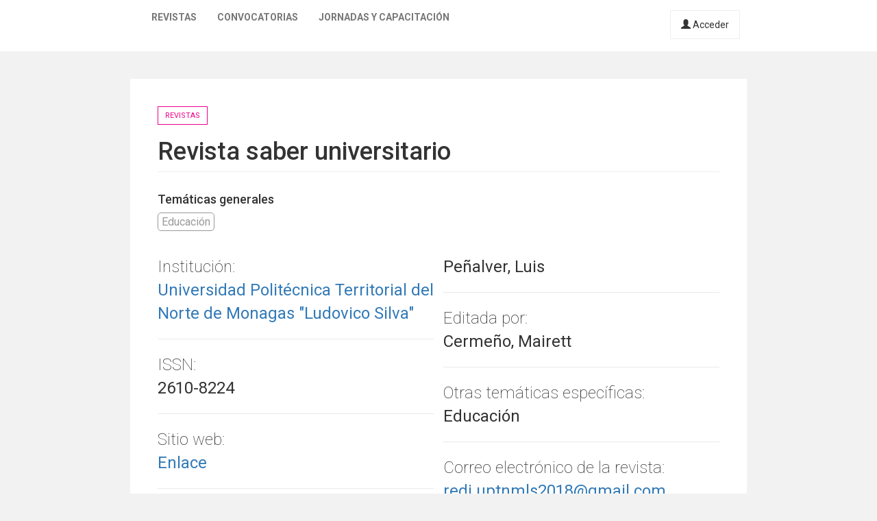

--- FILE ---
content_type: text/html; charset=utf-8
request_url: https://latinrev.flacso.org.ar/revistas/revista-saber-universitario
body_size: 4017
content:
<!DOCTYPE html>
<html lang="es" dir="ltr" prefix="content: http://purl.org/rss/1.0/modules/content/ dc: http://purl.org/dc/terms/ foaf: http://xmlns.com/foaf/0.1/ og: http://ogp.me/ns# rdfs: http://www.w3.org/2000/01/rdf-schema# sioc: http://rdfs.org/sioc/ns# sioct: http://rdfs.org/sioc/types# skos: http://www.w3.org/2004/02/skos/core# xsd: http://www.w3.org/2001/XMLSchema#">
<head>
  <link rel="profile" href="http://www.w3.org/1999/xhtml/vocab" />
  <meta name="viewport" content="width=device-width, initial-scale=1.0">
  <meta http-equiv="Content-Type" content="text/html; charset=utf-8" />
<meta name="Generator" content="Drupal 7 (http://drupal.org)" />
<link rel="canonical" href="/revistas/revista-saber-universitario" />
<link rel="shortlink" href="/node/56284" />
<link rel="shortcut icon" href="https://latinrev.flacso.org.ar/themes/latinrev/favicon/favicon.ico" type="image/vnd.microsoft.icon" />
<link href="https://fonts.googleapis.com/css2?family=Roboto:ital,wght@0,100;0,300;0,400;0,500;0,700;0,900;1,300&display=swap" rel="stylesheet">


<meta name="theme-color" content="#ffffff">
  <title>Revista saber universitario | LatinREV</title>
  <style>
@import url("https://latinrev.flacso.org.ar/modules/system/system.base.css?rzlyrs");
</style>
<style>
@import url("https://latinrev.flacso.org.ar/sites/all/modules/date/date_api/date.css?rzlyrs");
@import url("https://latinrev.flacso.org.ar/sites/all/modules/date/date_popup/themes/datepicker.1.7.css?rzlyrs");
@import url("https://latinrev.flacso.org.ar/modules/field/theme/field.css?rzlyrs");
@import url("https://latinrev.flacso.org.ar/sites/all/modules/logintoboggan/logintoboggan.css?rzlyrs");
@import url("https://latinrev.flacso.org.ar/modules/node/node.css?rzlyrs");
@import url("https://latinrev.flacso.org.ar/sites/all/modules/youtube/css/youtube.css?rzlyrs");
@import url("https://latinrev.flacso.org.ar/sites/all/modules/views/css/views.css?rzlyrs");
</style>
<style>
@import url("https://latinrev.flacso.org.ar/sites/all/modules/ctools/css/ctools.css?rzlyrs");
@import url("https://latinrev.flacso.org.ar/sites/default/files/rrssb/rrssb.10778206.css?rzlyrs");
@import url("https://latinrev.flacso.org.ar/sites/all/libraries/rrssb-plus/css/rrssb.css?rzlyrs");
</style>
<link type="text/css" rel="stylesheet" href="https://cdn.jsdelivr.net/npm/bootstrap@3.3.7/dist/css/bootstrap.css" media="all" />
<link type="text/css" rel="stylesheet" href="https://cdn.jsdelivr.net/npm/@unicorn-fail/drupal-bootstrap-styles@0.0.2/dist/3.3.1/7.x-3.x/drupal-bootstrap.css" media="all" />
<style>
@import url("https://latinrev.flacso.org.ar/themes/latinrev/css/style.css?rzlyrs");
@import url("https://latinrev.flacso.org.ar/themes/latinrev/css/panel.css?rzlyrs");
@import url("https://latinrev.flacso.org.ar/sites/default/files/less/style.8lLBlKqn1hN9HJKghAS47vWbFXYjxFuLEbw2-pafNbc.css?rzlyrs");
</style>
  <!-- HTML5 element support for IE6-8 -->
  <!--[if lt IE 9]>
    <script src="https://cdn.jsdelivr.net/html5shiv/3.7.3/html5shiv-printshiv.min.js"></script>
  <![endif]-->
  <script src="//ajax.googleapis.com/ajax/libs/jquery/1.10.2/jquery.js"></script>
<script>window.jQuery || document.write("<script src='/sites/all/modules/jquery_update/replace/jquery/1.10/jquery.js'>\x3C/script>")</script>
<script src="https://latinrev.flacso.org.ar/misc/jquery-extend-3.4.0.js?v=1.10.2"></script>
<script src="https://latinrev.flacso.org.ar/misc/jquery-html-prefilter-3.5.0-backport.js?v=1.10.2"></script>
<script src="https://latinrev.flacso.org.ar/misc/jquery.once.js?v=1.2"></script>
<script src="https://latinrev.flacso.org.ar/misc/drupal.js?rzlyrs"></script>
<script src="https://cdn.jsdelivr.net/npm/bootstrap@3.3.7/dist/js/bootstrap.js"></script>
<script src="https://latinrev.flacso.org.ar/sites/default/files/languages/es_c4YYbDDMeeVUoxSQwr-VAzm-ROJC_C1qyjsXId7nt7Y.js?rzlyrs"></script>
<script src="https://latinrev.flacso.org.ar/sites/all/modules/rrssb/rrssb.init.js?rzlyrs"></script>
<script src="https://latinrev.flacso.org.ar/sites/all/libraries/rrssb-plus/js/rrssb.min.js?rzlyrs"></script>
<script src="https://latinrev.flacso.org.ar/themes/latinrev/js/scripts.js?rzlyrs"></script>
<script>jQuery.extend(Drupal.settings, {"basePath":"\/","pathPrefix":"","ajaxPageState":{"theme":"latinrev","theme_token":"fcagdp4wWZFfw4e3aNZLOL7KIgbDwjAUbkxRSKxEA74","js":{"themes\/bootstrap\/js\/bootstrap.js":1,"\/\/ajax.googleapis.com\/ajax\/libs\/jquery\/1.10.2\/jquery.js":1,"0":1,"misc\/jquery-extend-3.4.0.js":1,"misc\/jquery-html-prefilter-3.5.0-backport.js":1,"misc\/jquery.once.js":1,"misc\/drupal.js":1,"https:\/\/cdn.jsdelivr.net\/npm\/bootstrap@3.3.7\/dist\/js\/bootstrap.js":1,"public:\/\/languages\/es_c4YYbDDMeeVUoxSQwr-VAzm-ROJC_C1qyjsXId7nt7Y.js":1,"sites\/all\/modules\/rrssb\/rrssb.init.js":1,"sites\/all\/libraries\/rrssb-plus\/js\/rrssb.min.js":1,"themes\/latinrev\/js\/scripts.js":1},"css":{"modules\/system\/system.base.css":1,"sites\/all\/modules\/date\/date_api\/date.css":1,"sites\/all\/modules\/date\/date_popup\/themes\/datepicker.1.7.css":1,"modules\/field\/theme\/field.css":1,"sites\/all\/modules\/logintoboggan\/logintoboggan.css":1,"modules\/node\/node.css":1,"sites\/all\/modules\/youtube\/css\/youtube.css":1,"sites\/all\/modules\/views\/css\/views.css":1,"sites\/all\/modules\/ctools\/css\/ctools.css":1,"public:\/\/rrssb\/rrssb.10778206.css":1,"sites\/all\/libraries\/rrssb-plus\/css\/rrssb.css":1,"https:\/\/cdn.jsdelivr.net\/npm\/bootstrap@3.3.7\/dist\/css\/bootstrap.css":1,"https:\/\/cdn.jsdelivr.net\/npm\/@unicorn-fail\/drupal-bootstrap-styles@0.0.2\/dist\/3.3.1\/7.x-3.x\/drupal-bootstrap.css":1,"themes\/latinrev\/css\/style.css":1,"themes\/latinrev\/css\/panel.css":1,"themes\/latinrev\/less\/style.less":1}},"rrssb":{"size":"","shrink":"","regrow":"","minRows":"","maxRows":"","prefixReserve":"","prefixHide":"","alignRight":0},"bootstrap":{"anchorsFix":"0","anchorsSmoothScrolling":"0","formHasError":1,"popoverEnabled":1,"popoverOptions":{"animation":1,"html":0,"placement":"right","selector":"","trigger":"click","triggerAutoclose":1,"title":"","content":"","delay":0,"container":"body"},"tooltipEnabled":1,"tooltipOptions":{"animation":1,"html":0,"placement":"auto left","selector":"","trigger":"hover focus","delay":0,"container":"body"}}});</script>
</head>
<body class="html not-front not-logged-in no-sidebars page-node page-node- page-node-56284 node-type-revista">
  <div id="skip-link">
    <a href="#main-content" class="element-invisible element-focusable">Pasar al contenido principal</a>
  </div>
    <header id="navbar" role="banner" class="navbar container-fluid navbar-default navbar-fixed-top">
  <div class="container-fluid">
    <div class="navbar-header">
            
        <a class="logo navbar-btn pull-left" href="/" title="Inicio">
         <span>LatinREV</span>
        </a>
         
      
     

              <button type="button" class="navbar-toggle" data-toggle="collapse" data-target="#navbar-collapse">
          <span class="sr-only">Toggle navigation</span>
          <span class="icon-bar"></span>
          <span class="icon-bar"></span>
          <span class="icon-bar"></span>
        </button>
          </div>

          <div class="navbar-collapse collapse" id="navbar-collapse">
        <nav role="navigation">
                      <ul class="menu nav navbar-nav"><li class="first leaf"><a href="/mapa" title="">Revistas</a></li>
<li class="leaf"><a href="/convocatorias" title="">Convocatorias</a></li>
<li class="last leaf"><a href="/jornadas" title="">Jornadas y capacitación</a></li>
</ul>                    
          
                    <a href="/user/login" class="micuenta"><span class="glyphicon glyphicon-user" aria-hidden="true"></span> Acceder</a>
                            </nav>
        <a class="flacso_logo navbar-btn pull-right" href="https://www.flacso.org.ar" title="FLACSO Argentina">
         <span>FLACSO Argentina</span>
        </a>
      </div>
        
    
    
  </div>
  
  
  
</header>

<div class="main-container container-fluid">

<div class="node-type">Revistas</div>  <header role="banner" id="page-header">
    
      </header> <!-- /#page-header -->

  <div class="row">

    
    <section class="col-sm-12">
                  <a id="main-content"></a>
                    <h1 class="page-header">Revista saber universitario</h1>
                                                          <div class="region region-content">
    <section id="block-system-main" class="block block-system clearfix">

      
  <article id="node-56284" class="node node-revista clearfix" about="/revistas/revista-saber-universitario" typeof="sioc:Item foaf:Document">
  
            <span property="dc:title" content="Revista saber universitario" class="rdf-meta element-hidden"></span>    
    <div class="revistas-terminos"><h4>Temáticas generales</h4><a class="term-link" href="/revistas?title=&tematicas=1945&country=All&city=&field_r_institucion_tid=&field_r_frecuencia_tid=All&order=title&sort=asc">Educación</a></div><div class="contenido"><div class="field field-name-field-r-institucion field-type-taxonomy-term-reference field-label-above"><div class="field-label">Institución:&nbsp;</div><div class="field-items"><div class="field-item even"><a href="/institucion/universidad-polit-cnica-territorial-del-norte-monagas-ludovico-silva" typeof="skos:Concept" property="rdfs:label skos:prefLabel" datatype="">Universidad Politécnica Territorial del Norte de Monagas &quot;Ludovico Silva&quot;</a></div></div></div><div class="field field-name-field-r-issn field-type-text field-label-above"><div class="field-label">ISSN:&nbsp;</div><div class="field-items"><div class="field-item even">2610-8224</div></div></div><div class="field field-name-field-r-web field-type-link-field field-label-above"><div class="field-label">Sitio web:&nbsp;</div><div class="field-items"><div class="field-item even"><a href="https://saber755.webnode.com.ve/home/" target="_blank">Enlace</a></div></div></div><div class="field field-name-field-r-disponibilidad field-type-list-integer field-label-above"><div class="field-label">Disponibilidad:&nbsp;</div><div class="field-items"><div class="field-item even">Acceso Abierto (Open Access)</div></div></div><div class="field field-name-field-r-frecuencia field-type-taxonomy-term-reference field-label-above"><div class="field-label">Frecuencia:&nbsp;</div><div class="field-items"><div class="field-item even">Semestral</div></div></div><div class="field field-name-field-r-anio field-type-number-integer field-label-above"><div class="field-label">Año de creación:&nbsp;</div><div class="field-items"><div class="field-item even">2019</div></div></div><div class="field field-name-field-r-director field-type-text field-label-above"><div class="field-label">Dirigida por:&nbsp;</div><div class="field-items"><div class="field-item even">Peñalver, Luis</div></div></div><div class="field field-name-field-r-editor field-type-text field-label-above"><div class="field-label">Editada por:&nbsp;</div><div class="field-items"><div class="field-item even">Cermeño, Mairett</div></div></div><div class="field field-name-field-r-tematicas field-type-taxonomy-term-reference field-label-above"><div class="field-label">Otras temáticas específicas:&nbsp;</div><div class="field-items"><div class="field-item even">Educación</div></div></div><div class="field field-name-field-r-email field-type-email field-label-above"><div class="field-label">Correo electrónico de la revista:&nbsp;</div><div class="field-items"><div class="field-item even"><a href="mailto:redi.uptnmls2018@gmail.com">redi.uptnmls2018@gmail.com</a></div></div></div><div class="field field-name-field-r-tel field-type-text field-label-above"><div class="field-label">Teléfono:&nbsp;</div><div class="field-items"><div class="field-item even">58-0291-4269952688</div></div></div>  <div class="location-locations-display">
    <h3 class="location-locations-header">Ubicación</h3>

    <div class="location-locations-wrapper">
              <div class="location vcard" itemscope itemtype="http://schema.org/PostalAddress">
  <div class="adr">
              <div class="street-address">
        <span itemprop="streetAddress">Sector Bello Monte, Calle Principal 6211, Caripito</span>
              </div>
                  <span class="locality" itemprop="addressLocality">
      Caripito      </span>
                        <div class="country-name" itemprop="addressCountry">Venezuela</div>
                                          </div>
  </div>
          </div>
  </div>
<h4>Compartir</h4><div class="rrssb"><ul class="rrssb-buttons"><li class="rrssb-email"><a href="mailto:?subject=Revista%20saber%20universitario&body=https%3A%2F%2Flatinrev.flacso.org.ar%2Frevistas%2Frevista-saber-universitario" ><span class="rrssb-icon"></span><span class="rrssb-text">email</span></a></li><li class="rrssb-facebook"><a href="https://www.facebook.com/sharer/sharer.php?u=https%3A%2F%2Flatinrev.flacso.org.ar%2Frevistas%2Frevista-saber-universitario" class="popup"><span class="rrssb-icon"></span><span class="rrssb-text">facebook</span></a></li><li class="rrssb-linkedin"><a href="http://www.linkedin.com/shareArticle?mini=true&url=https%3A%2F%2Flatinrev.flacso.org.ar%2Frevistas%2Frevista-saber-universitario&title=Revista%20saber%20universitario" class="popup"><span class="rrssb-icon"></span><span class="rrssb-text">linkedin</span></a></li><li class="rrssb-twitter"><a href="https://twitter.com/intent/tweet?text=Revista%20saber%20universitario&url=https%3A%2F%2Flatinrev.flacso.org.ar%2Frevistas%2Frevista-saber-universitario" class="popup"><span class="rrssb-icon"></span><span class="rrssb-text">twitter</span></a></li><li class="rrssb-whatsapp"><a href="whatsapp://send?text=Revista%20saber%20universitario https%3A%2F%2Flatinrev.flacso.org.ar%2Frevistas%2Frevista-saber-universitario" class="popup"><span class="rrssb-icon"></span><span class="rrssb-text">whatsapp</span></a></li></ul></div>  </div></article>
<div class="vermas">
    <a href="/mapa"><span class="glyphicon glyphicon-arrow-left"></span> Ver todas las revistas</a>

  </div>
</section>
  </div>
    </section>

    
  </div>
</div>


  <script src="https://latinrev.flacso.org.ar/themes/bootstrap/js/bootstrap.js?rzlyrs"></script>
</body>
</html>
